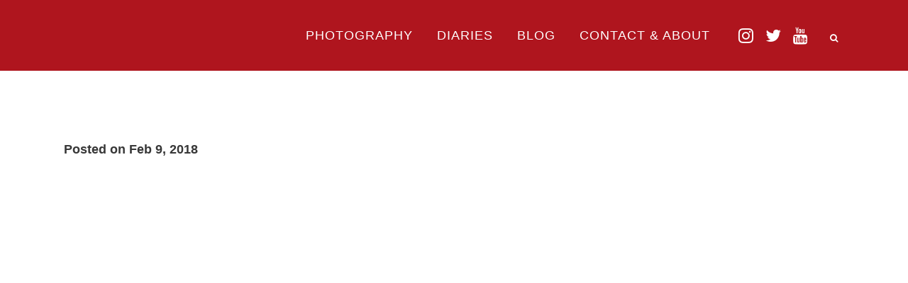

--- FILE ---
content_type: text/html; charset=UTF-8
request_url: https://www.alessandromichelazzi.com/google-pixel-2-video-4k-dji-osmo-mobile/
body_size: 17774
content:
<!DOCTYPE html><html lang="en-US"><head><script data-no-optimize="1">var litespeed_docref=sessionStorage.getItem("litespeed_docref");litespeed_docref&&(Object.defineProperty(document,"referrer",{get:function(){return litespeed_docref}}),sessionStorage.removeItem("litespeed_docref"));</script> <meta charset="UTF-8" /><meta name="viewport" content="width=device-width,initial-scale=1,user-scalable=no"><link rel="profile" href="https://gmpg.org/xfn/11" /><link rel="pingback" href="https://www.alessandromichelazzi.com/xmlrpc.php" /><meta name='robots' content='index, follow, max-image-preview:large, max-snippet:-1, max-video-preview:-1' /><style>img:is([sizes="auto" i], [sizes^="auto," i]) { contain-intrinsic-size: 3000px 1500px }</style> <script id="google_gtagjs-js-consent-mode-data-layer" type="litespeed/javascript">window.dataLayer=window.dataLayer||[];function gtag(){dataLayer.push(arguments)}
gtag('consent','default',{"ad_personalization":"denied","ad_storage":"denied","ad_user_data":"denied","analytics_storage":"denied","functionality_storage":"denied","security_storage":"denied","personalization_storage":"denied","region":["AT","BE","BG","CH","CY","CZ","DE","DK","EE","ES","FI","FR","GB","GR","HR","HU","IE","IS","IT","LI","LT","LU","LV","MT","NL","NO","PL","PT","RO","SE","SI","SK"],"wait_for_update":500});window._googlesitekitConsentCategoryMap={"statistics":["analytics_storage"],"marketing":["ad_storage","ad_user_data","ad_personalization"],"functional":["functionality_storage","security_storage"],"preferences":["personalization_storage"]};window._googlesitekitConsents={"ad_personalization":"denied","ad_storage":"denied","ad_user_data":"denied","analytics_storage":"denied","functionality_storage":"denied","security_storage":"denied","personalization_storage":"denied","region":["AT","BE","BG","CH","CY","CZ","DE","DK","EE","ES","FI","FR","GB","GR","HR","HU","IE","IS","IT","LI","LT","LU","LV","MT","NL","NO","PL","PT","RO","SE","SI","SK"],"wait_for_update":500}</script> <title>Google Pixel 2 video - 4k with the DJI Osmo Mobile</title><meta name="description" content="A look at a 4k video recorded with the Google Pixel 2 smartphone using the DJI Osmo mobile as a stabilizer. Check out the quality of the video from the Google Pixel 2 camera." /><link rel="canonical" href="https://www.alessandromichelazzi.com/google-pixel-2-video-4k-dji-osmo-mobile/" /><meta property="og:locale" content="en_US" /><meta property="og:type" content="article" /><meta property="og:title" content="Google Pixel 2 video - 4k with the DJI Osmo Mobile" /><meta property="og:description" content="A look at a 4k video recorded with the Google Pixel 2 smartphone using the DJI Osmo mobile as a stabilizer. Check out the quality of the video from the Google Pixel 2 camera." /><meta property="og:url" content="https://www.alessandromichelazzi.com/google-pixel-2-video-4k-dji-osmo-mobile/" /><meta property="og:site_name" content="Alessandro Michelazzi Photography" /><meta property="article:publisher" content="https://www.facebook.com/alessandromichelazzistudio/" /><meta property="article:author" content="https://www.facebook.com/alessandromichelazzistudio" /><meta property="article:published_time" content="2018-02-09T08:24:59+00:00" /><meta property="article:modified_time" content="2020-12-18T16:22:11+00:00" /><meta property="og:image" content="https://www.alessandromichelazzi.com/wp-content/uploads/2018/02/Alps-Braies-Lake-Fujifilm-4.jpg" /><meta property="og:image:width" content="1200" /><meta property="og:image:height" content="800" /><meta property="og:image:type" content="image/jpeg" /><meta name="author" content="Alessandro Michelazzi" /><meta name="twitter:card" content="summary_large_image" /><meta name="twitter:creator" content="@amichelazzi" /><meta name="twitter:site" content="@aMichelazzi" /><meta name="twitter:label1" content="Written by" /><meta name="twitter:data1" content="Alessandro Michelazzi" /><meta name="twitter:label2" content="Est. reading time" /><meta name="twitter:data2" content="6 minutes" /> <script type="application/ld+json" class="yoast-schema-graph">{"@context":"https://schema.org","@graph":[{"@type":"Article","@id":"https://www.alessandromichelazzi.com/google-pixel-2-video-4k-dji-osmo-mobile/#article","isPartOf":{"@id":"https://www.alessandromichelazzi.com/google-pixel-2-video-4k-dji-osmo-mobile/"},"author":{"name":"Alessandro Michelazzi","@id":"https://www.alessandromichelazzi.com/#/schema/person/80d19847fc996fa321d7c0e548ea4246"},"headline":"On the Alps: Alta Badia and Braies lake. Google Pixel 2 / DJI Osmo Mobile (4k)","datePublished":"2018-02-09T08:24:59+00:00","dateModified":"2020-12-18T16:22:11+00:00","mainEntityOfPage":{"@id":"https://www.alessandromichelazzi.com/google-pixel-2-video-4k-dji-osmo-mobile/"},"wordCount":1182,"commentCount":0,"publisher":{"@id":"https://www.alessandromichelazzi.com/#organization"},"image":{"@id":"https://www.alessandromichelazzi.com/google-pixel-2-video-4k-dji-osmo-mobile/#primaryimage"},"thumbnailUrl":"https://www.alessandromichelazzi.com/wp-content/uploads/2018/02/Alps-Braies-Lake-Fujifilm-4.jpg","keywords":["Fujifilm X-Pro2","Google Pixel 2"],"articleSection":["Google","Travel"],"inLanguage":"en-US","potentialAction":[{"@type":"CommentAction","name":"Comment","target":["https://www.alessandromichelazzi.com/google-pixel-2-video-4k-dji-osmo-mobile/#respond"]}]},{"@type":"WebPage","@id":"https://www.alessandromichelazzi.com/google-pixel-2-video-4k-dji-osmo-mobile/","url":"https://www.alessandromichelazzi.com/google-pixel-2-video-4k-dji-osmo-mobile/","name":"Google Pixel 2 video - 4k with the DJI Osmo Mobile","isPartOf":{"@id":"https://www.alessandromichelazzi.com/#website"},"primaryImageOfPage":{"@id":"https://www.alessandromichelazzi.com/google-pixel-2-video-4k-dji-osmo-mobile/#primaryimage"},"image":{"@id":"https://www.alessandromichelazzi.com/google-pixel-2-video-4k-dji-osmo-mobile/#primaryimage"},"thumbnailUrl":"https://www.alessandromichelazzi.com/wp-content/uploads/2018/02/Alps-Braies-Lake-Fujifilm-4.jpg","datePublished":"2018-02-09T08:24:59+00:00","dateModified":"2020-12-18T16:22:11+00:00","description":"A look at a 4k video recorded with the Google Pixel 2 smartphone using the DJI Osmo mobile as a stabilizer. Check out the quality of the video from the Google Pixel 2 camera.","breadcrumb":{"@id":"https://www.alessandromichelazzi.com/google-pixel-2-video-4k-dji-osmo-mobile/#breadcrumb"},"inLanguage":"en-US","potentialAction":[{"@type":"ReadAction","target":["https://www.alessandromichelazzi.com/google-pixel-2-video-4k-dji-osmo-mobile/"]}]},{"@type":"ImageObject","inLanguage":"en-US","@id":"https://www.alessandromichelazzi.com/google-pixel-2-video-4k-dji-osmo-mobile/#primaryimage","url":"https://www.alessandromichelazzi.com/wp-content/uploads/2018/02/Alps-Braies-Lake-Fujifilm-4.jpg","contentUrl":"https://www.alessandromichelazzi.com/wp-content/uploads/2018/02/Alps-Braies-Lake-Fujifilm-4.jpg","width":1200,"height":800,"caption":"Alps Braies Lake Fujifilm"},{"@type":"BreadcrumbList","@id":"https://www.alessandromichelazzi.com/google-pixel-2-video-4k-dji-osmo-mobile/#breadcrumb","itemListElement":[{"@type":"ListItem","position":1,"name":"Home","item":"https://www.alessandromichelazzi.com/"},{"@type":"ListItem","position":2,"name":"On the Alps: Alta Badia and Braies lake. Google Pixel 2 / DJI Osmo Mobile (4k)"}]},{"@type":"WebSite","@id":"https://www.alessandromichelazzi.com/#website","url":"https://www.alessandromichelazzi.com/","name":"Alessandro Michelazzi Photography","description":"","publisher":{"@id":"https://www.alessandromichelazzi.com/#organization"},"potentialAction":[{"@type":"SearchAction","target":{"@type":"EntryPoint","urlTemplate":"https://www.alessandromichelazzi.com/?s={search_term_string}"},"query-input":{"@type":"PropertyValueSpecification","valueRequired":true,"valueName":"search_term_string"}}],"inLanguage":"en-US"},{"@type":"Organization","@id":"https://www.alessandromichelazzi.com/#organization","name":"Alessandro Michelazzi Studio","url":"https://www.alessandromichelazzi.com/","logo":{"@type":"ImageObject","inLanguage":"en-US","@id":"https://www.alessandromichelazzi.com/#/schema/logo/image/","url":"https://www.alessandromichelazzi.com/wp-content/uploads/2017/12/A.png","contentUrl":"https://www.alessandromichelazzi.com/wp-content/uploads/2017/12/A.png","width":600,"height":600,"caption":"Alessandro Michelazzi Studio"},"image":{"@id":"https://www.alessandromichelazzi.com/#/schema/logo/image/"},"sameAs":["https://www.facebook.com/alessandromichelazzistudio/","https://x.com/aMichelazzi","http://instagram.com/alessandromichelazzi","https://www.linkedin.com/in/alessandromichelazzi/","http://youtube.com/alessandromichelazzi"]},{"@type":"Person","@id":"https://www.alessandromichelazzi.com/#/schema/person/80d19847fc996fa321d7c0e548ea4246","name":"Alessandro Michelazzi","image":{"@type":"ImageObject","inLanguage":"en-US","@id":"https://www.alessandromichelazzi.com/#/schema/person/image/","url":"https://www.alessandromichelazzi.com/wp-content/litespeed/avatar/0f11b66f404640d59bcfc9dafc420cbf.jpg?ver=1764144185","contentUrl":"https://www.alessandromichelazzi.com/wp-content/litespeed/avatar/0f11b66f404640d59bcfc9dafc420cbf.jpg?ver=1764144185","caption":"Alessandro Michelazzi"},"description":"Color Portrait Photographer, based in Florence, Italy","sameAs":["http://www.alessandromichelazzi.com","https://www.facebook.com/alessandromichelazzistudio","https://x.com/amichelazzi"]}]}</script> <link rel='dns-prefetch' href='//cdn.iubenda.com' /><link rel='dns-prefetch' href='//www.googletagmanager.com' /><link rel='dns-prefetch' href='//fonts.googleapis.com' /><link rel="alternate" type="application/rss+xml" title="Alessandro Michelazzi Photography &raquo; Feed" href="https://www.alessandromichelazzi.com/feed/" /><link rel="alternate" type="application/rss+xml" title="Alessandro Michelazzi Photography &raquo; Comments Feed" href="https://www.alessandromichelazzi.com/comments/feed/" /><link rel="alternate" type="application/rss+xml" title="Alessandro Michelazzi Photography &raquo; On the Alps: Alta Badia and Braies lake. Google Pixel 2 / DJI Osmo Mobile (4k) Comments Feed" href="https://www.alessandromichelazzi.com/google-pixel-2-video-4k-dji-osmo-mobile/feed/" /><link data-optimized="2" rel="stylesheet" href="https://www.alessandromichelazzi.com/wp-content/litespeed/css/0b3bdf4745d859602938f6f88f7adedb.css?ver=4d85a" /><style id='iubenda-inline-styles-from-embed-inline-css' type='text/css'>#iubenda-cs-banner { bottom: 0px !important; left: 0px !important; position: fixed !important; width: 100% !important; z-index: 99999998 !important; background-color: white; color: #fff; } .iubenda-cs-content { display: block; margin: 0 auto; padding: 20px; width: auto; font-family: Helvetica,Arial,FreeSans,sans-serif; font-size: 14px; background: #af161e; color: #fff;} .iubenda-cs-rationale { max-width: 900px; position: relative; margin: 0 auto; } .iubenda-banner-content > p { font-family: Helvetica,Arial,FreeSans,sans-serif; line-height: 1.5; color: #fff; } .iubenda-cs-close-btn { margin:0; color: #fff; text-decoration: none; font-size: 14px; position: absolute; top: 0; right: 0; border: none; } .iubenda-cs-cookie-policy-lnk { text-decoration: underline; color: #fff; font-size: 14px; font-weight: 900; }</style><style id='classic-theme-styles-inline-css' type='text/css'>/*! This file is auto-generated */
.wp-block-button__link{color:#fff;background-color:#32373c;border-radius:9999px;box-shadow:none;text-decoration:none;padding:calc(.667em + 2px) calc(1.333em + 2px);font-size:1.125em}.wp-block-file__button{background:#32373c;color:#fff;text-decoration:none}</style><style id='global-styles-inline-css' type='text/css'>:root{--wp--preset--aspect-ratio--square: 1;--wp--preset--aspect-ratio--4-3: 4/3;--wp--preset--aspect-ratio--3-4: 3/4;--wp--preset--aspect-ratio--3-2: 3/2;--wp--preset--aspect-ratio--2-3: 2/3;--wp--preset--aspect-ratio--16-9: 16/9;--wp--preset--aspect-ratio--9-16: 9/16;--wp--preset--color--black: #000000;--wp--preset--color--cyan-bluish-gray: #abb8c3;--wp--preset--color--white: #ffffff;--wp--preset--color--pale-pink: #f78da7;--wp--preset--color--vivid-red: #cf2e2e;--wp--preset--color--luminous-vivid-orange: #ff6900;--wp--preset--color--luminous-vivid-amber: #fcb900;--wp--preset--color--light-green-cyan: #7bdcb5;--wp--preset--color--vivid-green-cyan: #00d084;--wp--preset--color--pale-cyan-blue: #8ed1fc;--wp--preset--color--vivid-cyan-blue: #0693e3;--wp--preset--color--vivid-purple: #9b51e0;--wp--preset--gradient--vivid-cyan-blue-to-vivid-purple: linear-gradient(135deg,rgba(6,147,227,1) 0%,rgb(155,81,224) 100%);--wp--preset--gradient--light-green-cyan-to-vivid-green-cyan: linear-gradient(135deg,rgb(122,220,180) 0%,rgb(0,208,130) 100%);--wp--preset--gradient--luminous-vivid-amber-to-luminous-vivid-orange: linear-gradient(135deg,rgba(252,185,0,1) 0%,rgba(255,105,0,1) 100%);--wp--preset--gradient--luminous-vivid-orange-to-vivid-red: linear-gradient(135deg,rgba(255,105,0,1) 0%,rgb(207,46,46) 100%);--wp--preset--gradient--very-light-gray-to-cyan-bluish-gray: linear-gradient(135deg,rgb(238,238,238) 0%,rgb(169,184,195) 100%);--wp--preset--gradient--cool-to-warm-spectrum: linear-gradient(135deg,rgb(74,234,220) 0%,rgb(151,120,209) 20%,rgb(207,42,186) 40%,rgb(238,44,130) 60%,rgb(251,105,98) 80%,rgb(254,248,76) 100%);--wp--preset--gradient--blush-light-purple: linear-gradient(135deg,rgb(255,206,236) 0%,rgb(152,150,240) 100%);--wp--preset--gradient--blush-bordeaux: linear-gradient(135deg,rgb(254,205,165) 0%,rgb(254,45,45) 50%,rgb(107,0,62) 100%);--wp--preset--gradient--luminous-dusk: linear-gradient(135deg,rgb(255,203,112) 0%,rgb(199,81,192) 50%,rgb(65,88,208) 100%);--wp--preset--gradient--pale-ocean: linear-gradient(135deg,rgb(255,245,203) 0%,rgb(182,227,212) 50%,rgb(51,167,181) 100%);--wp--preset--gradient--electric-grass: linear-gradient(135deg,rgb(202,248,128) 0%,rgb(113,206,126) 100%);--wp--preset--gradient--midnight: linear-gradient(135deg,rgb(2,3,129) 0%,rgb(40,116,252) 100%);--wp--preset--font-size--small: 13px;--wp--preset--font-size--medium: 20px;--wp--preset--font-size--large: 36px;--wp--preset--font-size--x-large: 42px;--wp--preset--spacing--20: 0.44rem;--wp--preset--spacing--30: 0.67rem;--wp--preset--spacing--40: 1rem;--wp--preset--spacing--50: 1.5rem;--wp--preset--spacing--60: 2.25rem;--wp--preset--spacing--70: 3.38rem;--wp--preset--spacing--80: 5.06rem;--wp--preset--shadow--natural: 6px 6px 9px rgba(0, 0, 0, 0.2);--wp--preset--shadow--deep: 12px 12px 50px rgba(0, 0, 0, 0.4);--wp--preset--shadow--sharp: 6px 6px 0px rgba(0, 0, 0, 0.2);--wp--preset--shadow--outlined: 6px 6px 0px -3px rgba(255, 255, 255, 1), 6px 6px rgba(0, 0, 0, 1);--wp--preset--shadow--crisp: 6px 6px 0px rgba(0, 0, 0, 1);}:where(.is-layout-flex){gap: 0.5em;}:where(.is-layout-grid){gap: 0.5em;}body .is-layout-flex{display: flex;}.is-layout-flex{flex-wrap: wrap;align-items: center;}.is-layout-flex > :is(*, div){margin: 0;}body .is-layout-grid{display: grid;}.is-layout-grid > :is(*, div){margin: 0;}:where(.wp-block-columns.is-layout-flex){gap: 2em;}:where(.wp-block-columns.is-layout-grid){gap: 2em;}:where(.wp-block-post-template.is-layout-flex){gap: 1.25em;}:where(.wp-block-post-template.is-layout-grid){gap: 1.25em;}.has-black-color{color: var(--wp--preset--color--black) !important;}.has-cyan-bluish-gray-color{color: var(--wp--preset--color--cyan-bluish-gray) !important;}.has-white-color{color: var(--wp--preset--color--white) !important;}.has-pale-pink-color{color: var(--wp--preset--color--pale-pink) !important;}.has-vivid-red-color{color: var(--wp--preset--color--vivid-red) !important;}.has-luminous-vivid-orange-color{color: var(--wp--preset--color--luminous-vivid-orange) !important;}.has-luminous-vivid-amber-color{color: var(--wp--preset--color--luminous-vivid-amber) !important;}.has-light-green-cyan-color{color: var(--wp--preset--color--light-green-cyan) !important;}.has-vivid-green-cyan-color{color: var(--wp--preset--color--vivid-green-cyan) !important;}.has-pale-cyan-blue-color{color: var(--wp--preset--color--pale-cyan-blue) !important;}.has-vivid-cyan-blue-color{color: var(--wp--preset--color--vivid-cyan-blue) !important;}.has-vivid-purple-color{color: var(--wp--preset--color--vivid-purple) !important;}.has-black-background-color{background-color: var(--wp--preset--color--black) !important;}.has-cyan-bluish-gray-background-color{background-color: var(--wp--preset--color--cyan-bluish-gray) !important;}.has-white-background-color{background-color: var(--wp--preset--color--white) !important;}.has-pale-pink-background-color{background-color: var(--wp--preset--color--pale-pink) !important;}.has-vivid-red-background-color{background-color: var(--wp--preset--color--vivid-red) !important;}.has-luminous-vivid-orange-background-color{background-color: var(--wp--preset--color--luminous-vivid-orange) !important;}.has-luminous-vivid-amber-background-color{background-color: var(--wp--preset--color--luminous-vivid-amber) !important;}.has-light-green-cyan-background-color{background-color: var(--wp--preset--color--light-green-cyan) !important;}.has-vivid-green-cyan-background-color{background-color: var(--wp--preset--color--vivid-green-cyan) !important;}.has-pale-cyan-blue-background-color{background-color: var(--wp--preset--color--pale-cyan-blue) !important;}.has-vivid-cyan-blue-background-color{background-color: var(--wp--preset--color--vivid-cyan-blue) !important;}.has-vivid-purple-background-color{background-color: var(--wp--preset--color--vivid-purple) !important;}.has-black-border-color{border-color: var(--wp--preset--color--black) !important;}.has-cyan-bluish-gray-border-color{border-color: var(--wp--preset--color--cyan-bluish-gray) !important;}.has-white-border-color{border-color: var(--wp--preset--color--white) !important;}.has-pale-pink-border-color{border-color: var(--wp--preset--color--pale-pink) !important;}.has-vivid-red-border-color{border-color: var(--wp--preset--color--vivid-red) !important;}.has-luminous-vivid-orange-border-color{border-color: var(--wp--preset--color--luminous-vivid-orange) !important;}.has-luminous-vivid-amber-border-color{border-color: var(--wp--preset--color--luminous-vivid-amber) !important;}.has-light-green-cyan-border-color{border-color: var(--wp--preset--color--light-green-cyan) !important;}.has-vivid-green-cyan-border-color{border-color: var(--wp--preset--color--vivid-green-cyan) !important;}.has-pale-cyan-blue-border-color{border-color: var(--wp--preset--color--pale-cyan-blue) !important;}.has-vivid-cyan-blue-border-color{border-color: var(--wp--preset--color--vivid-cyan-blue) !important;}.has-vivid-purple-border-color{border-color: var(--wp--preset--color--vivid-purple) !important;}.has-vivid-cyan-blue-to-vivid-purple-gradient-background{background: var(--wp--preset--gradient--vivid-cyan-blue-to-vivid-purple) !important;}.has-light-green-cyan-to-vivid-green-cyan-gradient-background{background: var(--wp--preset--gradient--light-green-cyan-to-vivid-green-cyan) !important;}.has-luminous-vivid-amber-to-luminous-vivid-orange-gradient-background{background: var(--wp--preset--gradient--luminous-vivid-amber-to-luminous-vivid-orange) !important;}.has-luminous-vivid-orange-to-vivid-red-gradient-background{background: var(--wp--preset--gradient--luminous-vivid-orange-to-vivid-red) !important;}.has-very-light-gray-to-cyan-bluish-gray-gradient-background{background: var(--wp--preset--gradient--very-light-gray-to-cyan-bluish-gray) !important;}.has-cool-to-warm-spectrum-gradient-background{background: var(--wp--preset--gradient--cool-to-warm-spectrum) !important;}.has-blush-light-purple-gradient-background{background: var(--wp--preset--gradient--blush-light-purple) !important;}.has-blush-bordeaux-gradient-background{background: var(--wp--preset--gradient--blush-bordeaux) !important;}.has-luminous-dusk-gradient-background{background: var(--wp--preset--gradient--luminous-dusk) !important;}.has-pale-ocean-gradient-background{background: var(--wp--preset--gradient--pale-ocean) !important;}.has-electric-grass-gradient-background{background: var(--wp--preset--gradient--electric-grass) !important;}.has-midnight-gradient-background{background: var(--wp--preset--gradient--midnight) !important;}.has-small-font-size{font-size: var(--wp--preset--font-size--small) !important;}.has-medium-font-size{font-size: var(--wp--preset--font-size--medium) !important;}.has-large-font-size{font-size: var(--wp--preset--font-size--large) !important;}.has-x-large-font-size{font-size: var(--wp--preset--font-size--x-large) !important;}
:where(.wp-block-post-template.is-layout-flex){gap: 1.25em;}:where(.wp-block-post-template.is-layout-grid){gap: 1.25em;}
:where(.wp-block-columns.is-layout-flex){gap: 2em;}:where(.wp-block-columns.is-layout-grid){gap: 2em;}
:root :where(.wp-block-pullquote){font-size: 1.5em;line-height: 1.6;}</style><style id='bridge-stylesheet-inline-css' type='text/css'>.postid-11874.disabled_footer_top .footer_top_holder, .postid-11874.disabled_footer_bottom .footer_bottom_holder { display: none;}</style><style id='bridge-style-dynamic-responsive-inline-css' type='text/css'>.grecaptcha-badge{display:none;}

ul li {
  line-height: 33px !important;
}


.center {
  display: block;
  margin-left: auto;
  margin-right: auto;
  margin-bottom: 48px;
  width: 100%;
}

.padding {
  
padding-left: 100px !important; padding-right: 100px !important;

}

.padding2 {
  

  margin-left: auto;
  margin-right: auto;
  width: 95%

}



.wpb_wrapper .jig-filterButton {
    display: inline-block;
    cursor: pointer;
    border: 0px solid #d3d3d3; 
    background: #fff; 
    float: right;
    padding: 6px 20px;
    margin: 5px 5px 0 0;
    -webkit-border-radius: 2px;
    -moz-border-radius: 2px;
    border-radius: 8px;
    transition: background-color 0.2s;
    float: inherit;
}


@media only screen and (max-width: 480px) {
.container_inner{
    width:  420px;
}
}

@media only screen and (max-width: 480px) {
  .boxed div.section .section_inner,.carousel-inner .slider_content_outer,.container_inner,.container_inner nav.content_menu,.elementor-container .elementor-widget-wrap>.qode_elementor_container_inner,.elementor-row .elementor-widget-wrap>.qode_elementor_container_inner,.full_width .parallax_content,.qode_elementor_container_inner,.steps_holder_inner,div.grid_section .section_inner,nav.content_menu ul {
        width: 400px;
    }</style> <script type="litespeed/javascript" data-src="https://www.alessandromichelazzi.com/wp-includes/js/jquery/jquery.min.js" id="jquery-core-js"></script> <script  class=" _iub_cs_skip" id="iubenda-head-inline-scripts-0" type="litespeed/javascript">var _iub=_iub||[];_iub.csConfiguration={"cookiePolicyInOtherWindow":!0,"lang":"en","siteId":1234825,"banner":{"slideDown":!1,"applyStyles":!1},"cookiePolicyUrl":"/cookie-policy","cookiePolicyId":84358937}</script> <script  charset="UTF-8" class=" _iub_cs_skip" type="litespeed/javascript" data-src="//cdn.iubenda.com/cookie_solution/safemode/iubenda_cs.js?ver=3.12.4" id="iubenda-head-scripts-0-js"></script> 
 <script type="litespeed/javascript" data-src="https://www.googletagmanager.com/gtag/js?id=GT-KFH6487" id="google_gtagjs-js"></script> <script id="google_gtagjs-js-after" type="litespeed/javascript">window.dataLayer=window.dataLayer||[];function gtag(){dataLayer.push(arguments)}
gtag("set","linker",{"domains":["www.alessandromichelazzi.com"]});gtag("js",new Date());gtag("set","developer_id.dZTNiMT",!0);gtag("config","GT-KFH6487")</script> <script></script><link rel="https://api.w.org/" href="https://www.alessandromichelazzi.com/wp-json/" /><link rel="alternate" title="JSON" type="application/json" href="https://www.alessandromichelazzi.com/wp-json/wp/v2/posts/11874" /><link rel="EditURI" type="application/rsd+xml" title="RSD" href="https://www.alessandromichelazzi.com/xmlrpc.php?rsd" /><meta name="generator" content="WordPress 6.8.3" /><link rel='shortlink' href='https://www.alessandromichelazzi.com/?p=11874' /><link rel="alternate" title="oEmbed (JSON)" type="application/json+oembed" href="https://www.alessandromichelazzi.com/wp-json/oembed/1.0/embed?url=https%3A%2F%2Fwww.alessandromichelazzi.com%2Fgoogle-pixel-2-video-4k-dji-osmo-mobile%2F" /><link rel="alternate" title="oEmbed (XML)" type="text/xml+oembed" href="https://www.alessandromichelazzi.com/wp-json/oembed/1.0/embed?url=https%3A%2F%2Fwww.alessandromichelazzi.com%2Fgoogle-pixel-2-video-4k-dji-osmo-mobile%2F&#038;format=xml" /><meta name="generator" content="Site Kit by Google 1.166.0" /><meta name="google-adsense-platform-account" content="ca-host-pub-2644536267352236"><meta name="google-adsense-platform-domain" content="sitekit.withgoogle.com">
<style type="text/css">.recentcomments a{display:inline !important;padding:0 !important;margin:0 !important;}</style><meta name="generator" content="Powered by WPBakery Page Builder - drag and drop page builder for WordPress."/><link rel="icon" href="https://www.alessandromichelazzi.com/wp-content/uploads/2017/11/cropped-alessandro-michelazzi-site-Icon-150x150.png" sizes="32x32" /><link rel="icon" href="https://www.alessandromichelazzi.com/wp-content/uploads/2017/11/cropped-alessandro-michelazzi-site-Icon.png" sizes="192x192" /><link rel="apple-touch-icon" href="https://www.alessandromichelazzi.com/wp-content/uploads/2017/11/cropped-alessandro-michelazzi-site-Icon.png" /><meta name="msapplication-TileImage" content="https://www.alessandromichelazzi.com/wp-content/uploads/2017/11/cropped-alessandro-michelazzi-site-Icon.png" /><style type="text/css" id="wp-custom-css"></style><style type="text/css" data-type="vc_shortcodes-custom-css">.vc_custom_1518163770729{padding-top: 30px !important;padding-right: 30px !important;padding-bottom: 30px !important;padding-left: 30px !important;background-color: #f4f4f4 !important;border-radius: 10px !important;}.vc_custom_1608120270129{padding-top: 30px !important;padding-right: 30px !important;padding-bottom: 30px !important;padding-left: 30px !important;background-color: #f4f4f4 !important;border-radius: 10px !important;}.vc_custom_1607971629937{padding-top: 30px !important;padding-right: 30px !important;padding-bottom: 30px !important;padding-left: 30px !important;background-color: #f4f4f4 !important;border-radius: 10px !important;}</style><noscript><style>.wpb_animate_when_almost_visible { opacity: 1; }</style></noscript></head><body class="wp-singular post-template-default single single-post postid-11874 single-format-video wp-theme-bridge bridge-core-3.3.3  qode-title-hidden qode_grid_1300 qode-content-sidebar-responsive qode-theme-ver-30.8.5 qode-theme-bridge qode_header_in_grid wpb-js-composer js-comp-ver-8.4.1 vc_responsive" itemscope itemtype="http://schema.org/WebPage"><div class="wrapper"><div class="wrapper_inner">
 <script type="litespeed/javascript">var _gaq=_gaq||[];_gaq.push(['_setAccount','UA-45407438-1']);_gaq.push(['_trackPageview']);(function(){var ga=document.createElement('script');ga.type='text/javascript';ga.async=!0;ga.src=('https:'==document.location.protocol?'https://ssl':'http://www')+'.google-analytics.com/ga.js';var s=document.getElementsByTagName('script')[0];s.parentNode.insertBefore(ga,s)})()</script> <header class=" scroll_header_top_area  fixed scrolled_not_transparent with_hover_bg_color sticky_mobile page_header"><div class="header_inner clearfix"><form role="search" id="searchform" action="https://www.alessandromichelazzi.com/" class="qode_search_form" method="get"><div class="container"><div class="container_inner clearfix">
<i class="qode_icon_font_awesome fa fa-search qode_icon_in_search" ></i>            <input type="text" placeholder="Search" name="s" class="qode_search_field" autocomplete="off" />
<input type="submit" value="Search" /><div class="qode_search_close">
<a href="#">
<i class="qode_icon_font_awesome fa fa-times qode_icon_in_search" ></i>                </a></div></div></div></form><div class="header_top_bottom_holder"><div class="header_bottom clearfix" style=' background-color:rgba(175, 21, 30, 1);' ><div class="container"><div class="container_inner clearfix"><div class="header_inner_left"><div class="mobile_menu_button">
<span>
<i class="qode_icon_font_awesome fa fa-bars " ></i>		</span></div><div class="logo_wrapper" ><div class="q_logo">
<a itemprop="url" href="https://www.alessandromichelazzi.com/" >
<img data-lazyloaded="1" src="[data-uri]" width="648" height="200" itemprop="image" class="normal" data-src="https://www.alessandromichelazzi.com/wp-content/uploads/2023/12/Alessandro_Michelazzi_Studio_Logo_2024_D.png" alt="Logo"> 			 <img data-lazyloaded="1" src="[data-uri]" width="648" height="200" itemprop="image" class="light" data-src="https://www.alessandromichelazzi.com/wp-content/uploads/2023/12/Alessandro_Michelazzi_Studio_Logo_2024_D.png" alt="Logo"/> 			 <img data-lazyloaded="1" src="[data-uri]" width="648" height="200" itemprop="image" class="dark" data-src="https://www.alessandromichelazzi.com/wp-content/uploads/2023/12/Alessandro_Michelazzi_Studio_Logo_2024_D.png" alt="Logo"/> 			 <img data-lazyloaded="1" src="[data-uri]" width="648" height="200" itemprop="image" class="sticky" data-src="https://www.alessandromichelazzi.com/wp-content/uploads/2023/12/Alessandro_Michelazzi_Studio_Logo_2024_D.png" alt="Logo"/> 			 <img data-lazyloaded="1" src="[data-uri]" width="648" height="200" itemprop="image" class="mobile" data-src="https://www.alessandromichelazzi.com/wp-content/uploads/2023/12/Alessandro_Michelazzi_Studio_Logo_2024_Mobile.png" alt="Logo"/> 					</a></div></div></div><div class="header_inner_right"><div class="side_menu_button_wrapper right"><div class="header_bottom_right_widget_holder"><div class="header_bottom_widget widget_text"><div class="textwidget"><span class='q_social_icon_holder normal_social' data-color=#fff ><a itemprop='url' href='https://www.instagram.com/alessandromichelazzi/' target='_blank '><i class="qode_icon_font_awesome fa fa-instagram fa-lg simple_social" style="color: #fff;" ></i></a></span>
<span class='q_social_icon_holder normal_social' data-color=#fff ><a itemprop='url' href='https://twitter.com/aMichelazzi' target='_blank '><i class="qode_icon_font_awesome fa fa-twitter fa-lg simple_social" style="color: #fff;" ></i></a></span>
<span class='q_social_icon_holder normal_social' data-color=#fff ><a itemprop='url' href='https://www.youtube.com/c/alessandromichelazzi' target='_blank '><i class="qode_icon_font_awesome fa fa-youtube fa-lg simple_social" style="color: #fff;" ></i></a></span></div></div></div><div class="side_menu_button">
<a class="search_button search_slides_from_window_top normal" href="javascript:void(0)">
<i class="qode_icon_font_awesome fa fa-search " ></i>	</a></div></div></div><nav class="main_menu drop_down right"><ul id="menu-mio-menu" class=""><li id="nav-menu-item-14480" class="menu-item menu-item-type-post_type menu-item-object-page menu-item-has-children  has_sub narrow"><a href="https://www.alessandromichelazzi.com/photography/" class=""><i class="menu_icon blank fa"></i><span>Photography</span><span class="plus"></span></a><div class="second"><div class="inner"><ul><li id="nav-menu-item-19227" class="menu-item menu-item-type-post_type menu-item-object-page "><a href="https://www.alessandromichelazzi.com/photography/latest-works/" class=""><i class="menu_icon blank fa"></i><span>Latest works</span><span class="plus"></span></a></li><li id="nav-menu-item-14484" class="menu-item menu-item-type-post_type menu-item-object-page "><a href="https://www.alessandromichelazzi.com/photography/fashion/" class=""><i class="menu_icon blank fa"></i><span>Fashion</span><span class="plus"></span></a></li><li id="nav-menu-item-18294" class="menu-item menu-item-type-post_type menu-item-object-page "><a href="https://www.alessandromichelazzi.com/photography/lifestyle/" class=""><i class="menu_icon blank fa"></i><span>People &#038; Lifestyle</span><span class="plus"></span></a></li><li id="nav-menu-item-14483" class="menu-item menu-item-type-post_type menu-item-object-page "><a href="https://www.alessandromichelazzi.com/photography/portraits/" class=""><i class="menu_icon blank fa"></i><span>Portrait</span><span class="plus"></span></a></li><li id="nav-menu-item-15102" class="menu-item menu-item-type-post_type menu-item-object-page "><a href="https://www.alessandromichelazzi.com/photography/smartphone-photos-portfolio/" class=""><i class="menu_icon blank fa"></i><span>Smartphone Photography</span><span class="plus"></span></a></li></ul></div></div></li><li id="nav-menu-item-20466" class="menu-item menu-item-type-custom menu-item-object-custom menu-item-has-children  has_sub narrow"><a href="#" class=""><i class="menu_icon blank fa"></i><span>Diaries</span><span class="plus"></span></a><div class="second"><div class="inner"><ul><li id="nav-menu-item-20465" class="menu-item menu-item-type-post_type menu-item-object-page "><a href="https://www.alessandromichelazzi.com/diary-2023/" class=""><i class="menu_icon blank fa"></i><span>Diary, 2023</span><span class="plus"></span></a></li><li id="nav-menu-item-18417" class="menu-item menu-item-type-post_type menu-item-object-page "><a href="https://www.alessandromichelazzi.com/photography/travel-landscape-cityscape/" class=""><i class="menu_icon blank fa"></i><span>Travel diaries</span><span class="plus"></span></a></li></ul></div></div></li><li id="nav-menu-item-14485" class="menu-item menu-item-type-post_type menu-item-object-page  narrow"><a href="https://www.alessandromichelazzi.com/blog/" class=""><i class="menu_icon blank fa"></i><span>Blog</span><span class="plus"></span></a></li><li id="nav-menu-item-17289" class="menu-item menu-item-type-post_type menu-item-object-page  narrow"><a href="https://www.alessandromichelazzi.com/contact-about/" class=""><i class="menu_icon blank fa"></i><span>Contact &#038; About</span><span class="plus"></span></a></li></ul></nav><nav class="mobile_menu"><ul id="menu-mio-menu-1" class=""><li id="mobile-menu-item-14480" class="menu-item menu-item-type-post_type menu-item-object-page menu-item-has-children  has_sub"><a href="https://www.alessandromichelazzi.com/photography/" class=""><span>Photography</span></a><span class="mobile_arrow"><i class="fa fa-angle-right"></i><i class="fa fa-angle-down"></i></span><ul class="sub_menu"><li id="mobile-menu-item-19227" class="menu-item menu-item-type-post_type menu-item-object-page "><a href="https://www.alessandromichelazzi.com/photography/latest-works/" class=""><span>Latest works</span></a><span class="mobile_arrow"><i class="fa fa-angle-right"></i><i class="fa fa-angle-down"></i></span></li><li id="mobile-menu-item-14484" class="menu-item menu-item-type-post_type menu-item-object-page "><a href="https://www.alessandromichelazzi.com/photography/fashion/" class=""><span>Fashion</span></a><span class="mobile_arrow"><i class="fa fa-angle-right"></i><i class="fa fa-angle-down"></i></span></li><li id="mobile-menu-item-18294" class="menu-item menu-item-type-post_type menu-item-object-page "><a href="https://www.alessandromichelazzi.com/photography/lifestyle/" class=""><span>People &#038; Lifestyle</span></a><span class="mobile_arrow"><i class="fa fa-angle-right"></i><i class="fa fa-angle-down"></i></span></li><li id="mobile-menu-item-14483" class="menu-item menu-item-type-post_type menu-item-object-page "><a href="https://www.alessandromichelazzi.com/photography/portraits/" class=""><span>Portrait</span></a><span class="mobile_arrow"><i class="fa fa-angle-right"></i><i class="fa fa-angle-down"></i></span></li><li id="mobile-menu-item-15102" class="menu-item menu-item-type-post_type menu-item-object-page "><a href="https://www.alessandromichelazzi.com/photography/smartphone-photos-portfolio/" class=""><span>Smartphone Photography</span></a><span class="mobile_arrow"><i class="fa fa-angle-right"></i><i class="fa fa-angle-down"></i></span></li></ul></li><li id="mobile-menu-item-20466" class="menu-item menu-item-type-custom menu-item-object-custom menu-item-has-children  has_sub"><a href="#" class=""><span>Diaries</span></a><span class="mobile_arrow"><i class="fa fa-angle-right"></i><i class="fa fa-angle-down"></i></span><ul class="sub_menu"><li id="mobile-menu-item-20465" class="menu-item menu-item-type-post_type menu-item-object-page "><a href="https://www.alessandromichelazzi.com/diary-2023/" class=""><span>Diary, 2023</span></a><span class="mobile_arrow"><i class="fa fa-angle-right"></i><i class="fa fa-angle-down"></i></span></li><li id="mobile-menu-item-18417" class="menu-item menu-item-type-post_type menu-item-object-page "><a href="https://www.alessandromichelazzi.com/photography/travel-landscape-cityscape/" class=""><span>Travel diaries</span></a><span class="mobile_arrow"><i class="fa fa-angle-right"></i><i class="fa fa-angle-down"></i></span></li></ul></li><li id="mobile-menu-item-14485" class="menu-item menu-item-type-post_type menu-item-object-page "><a href="https://www.alessandromichelazzi.com/blog/" class=""><span>Blog</span></a><span class="mobile_arrow"><i class="fa fa-angle-right"></i><i class="fa fa-angle-down"></i></span></li><li id="mobile-menu-item-17289" class="menu-item menu-item-type-post_type menu-item-object-page "><a href="https://www.alessandromichelazzi.com/contact-about/" class=""><span>Contact &#038; About</span></a><span class="mobile_arrow"><i class="fa fa-angle-right"></i><i class="fa fa-angle-down"></i></span></li></ul></nav></div></div></div></div></div></header>	<a id="back_to_top" href="#">
<span class="fa-stack">
<i class="qode_icon_font_awesome fa fa-angle-up " ></i>        </span>
</a><div class="content content_top_margin"><div class="content_inner  "><div class="full_width" ><div class="full_width_inner" ><div class="blog_single blog_holder single_image_title_post"><article id="post-11874" class="post-11874 post type-post status-publish format-video has-post-thumbnail hentry category-google category-travel tag-fujifilm-x-pro2 tag-google-pixel-2 post_format-post-format-video"><div class="post_content_holder"><div class="itp_post_text"><div class="post_text_inner"><div class="wpb-content-wrapper"><div      class="vc_row wpb_row section vc_row-fluid  grid_section" style=' text-align:left;'><div class=" section_inner clearfix"><div class='section_inner_margin clearfix'><div class="wpb_column vc_column_container vc_col-sm-12"><div class="vc_column-inner"><div class="wpb_wrapper"><div class="wpb_text_column wpb_content_element "><div class="wpb_wrapper"><p><strong>Posted on Feb 9, 2018</strong></p></div></div></div></div></div></div></div></div><div      class="vc_row wpb_row section vc_row-fluid  full_screen_section" style=' text-align:left;'><div class=" full_section_inner clearfix"><div class="wpb_column vc_column_container vc_col-sm-12"><div class="vc_column-inner"><div class="wpb_wrapper"><div class="vc_empty_space"  style="height: 48px" >
<span class="vc_empty_space_inner">
<span class="empty_space_image"  ></span>
</span></div><div class="wpb_video_widget wpb_content_element vc_clearfix   vc_video-aspect-ratio-169 vc_video-el-width-100 vc_video-align-left" ><div class="wpb_wrapper"><div class="wpb_video_wrapper"><iframe data-lazyloaded="1" src="about:blank" title="Google Pixel 2 / DJI Osmo Mobile (4K)" width="500" height="281" data-litespeed-src="https://www.youtube.com/embed/RWU9JepANGM?feature=oembed" frameborder="0" allow="accelerometer; autoplay; clipboard-write; encrypted-media; gyroscope; picture-in-picture; web-share" allowfullscreen></iframe></div></div></div><div class="vc_empty_space"  style="height: 48px" >
<span class="vc_empty_space_inner">
<span class="empty_space_image"  ></span>
</span></div></div></div></div></div></div><div      class="vc_row wpb_row section vc_row-fluid  grid_section" style=' text-align:left;'><div class=" section_inner clearfix"><div class='section_inner_margin clearfix'><div class="wpb_column vc_column_container vc_col-sm-12"><div class="vc_column-inner"><div class="wpb_wrapper"><div class="wpb_text_column wpb_content_element "><div class="wpb_wrapper"><p>A Google Pixel 2 video recorded in 4k straight from the camera using the DJI Osmo Mobile as a stabilizer.</p><p>I want to point out that the video hasn&#8217;t been graded, the footage is just recorded from the camera using the Google Camera App.</p><p>I&#8217;m very impressed with the video quality of the Google Pixel 2. You can notice sometimes a bit of compression issue that comes more from the YouTube compression than from the original video.</p><p>The dynamic range, especially in this difficult light situation I was, on the snow with a bright full sun, is a challenge for a lot of cameras. The Google Pixel 2 is able to retain details, contrast and pleasing colors.</p><p>My only concern is about the not so fluid action on some pan/scroll sequences: as you can notice there&#8217;s like a bit of &#8220;jumps&#8221; in the movements, I&#8217;ve to understand if the fault is coming from the file recorded or from the Dji Osmo mobile that I haven&#8217;t use through the official application but from the Google Camera.</p></div></div></div></div></div></div></div></div><div      class="vc_row wpb_row section vc_row-fluid  grid_section" style=' text-align:left;'><div class=" section_inner clearfix"><div class='section_inner_margin clearfix'><div class="wpb_column vc_column_container vc_col-sm-12"><div class="vc_column-inner"><div class="wpb_wrapper"><div class="vc_empty_space"  style="height: 32px" >
<span class="vc_empty_space_inner">
<span class="empty_space_image"  ></span>
</span></div><div class="wpb_text_column wpb_content_element  vc_custom_1518163770729"><div class="wpb_wrapper"><p><span data-type="normal"  class="qode_icon_shortcode  q_font_awsome_icon fa-lg pull-left " style="margin: 5,5,5,5; "><i class="qode_icon_font_awesome fa fa-hand-o-right qode_icon_element" style="color: #000000;" ></i></span>   I suggest you to give a look at the other related article about the Google Pixel 2 camera:</p><ul><li><a href="/google-pixel-2-camera-review" target="_blank" rel="noopener">Google Pixel 2 camera review.</a></li><li><a href="/google-pixel-2-sample-photo-gallery/" target="_blank" rel="noopener">Google Pixel 2 Sample Photo Gallery: From The Alps With Love</a>.</li><li><a href="/google-pixel-2-portrait-mode/" target="_blank" rel="noopener">Google Pixel 2 Portrait Mode.</a></li></ul></div></div><div class="vc_empty_space"  style="height: 32px" >
<span class="vc_empty_space_inner">
<span class="empty_space_image"  ></span>
</span></div></div></div></div></div></div></div><div      class="vc_row wpb_row section vc_row-fluid  grid_section" style=' text-align:left;'><div class=" section_inner clearfix"><div class='section_inner_margin clearfix'><div class="wpb_column vc_column_container vc_col-sm-12"><div class="vc_column-inner"><div class="wpb_wrapper"><div class="wpb_text_column wpb_content_element "><div class="wpb_wrapper"><h3>Extra photos shot with the Fujifilm X-Pro 2</h3></div></div><div class="vc_empty_space"  style="height: 16px" >
<span class="vc_empty_space_inner">
<span class="empty_space_image"  ></span>
</span></div></div></div></div></div></div></div><div      class="vc_row wpb_row section vc_row-fluid  grid_section" style=' text-align:left;'><div class=" section_inner clearfix"><div class='section_inner_margin clearfix'><div class="wpb_column vc_column_container vc_col-sm-12"><div class="vc_column-inner"><div class="wpb_wrapper"><div class="wpb_text_column wpb_content_element "><div class="wpb_wrapper"><p>I want to add to this article some photos I&#8217;ve shot on the Braies lake with the Fujifilm X-Pro2.</p></div></div><div class="vc_empty_space"  style="height: 32px" >
<span class="vc_empty_space_inner">
<span class="empty_space_image"  ></span>
</span></div></div></div></div></div></div></div><div      class="vc_row wpb_row section vc_row-fluid " style=' text-align:left;'><div class=" full_section_inner clearfix"><div class="wpb_column vc_column_container vc_col-sm-12"><div class="vc_column-inner"><div class="wpb_wrapper"><div class="wpb_single_image wpb_content_element vc_align_center"><div class="wpb_wrapper"><div class="vc_single_image-wrapper   vc_box_border_grey"><img data-lazyloaded="1" src="[data-uri]" fetchpriority="high" decoding="async" width="1200" height="800" data-src="https://www.alessandromichelazzi.com/wp-content/uploads/2018/02/Alps-Braies-Lake-Fujifilm-2.jpg" class="vc_single_image-img attachment-full" alt="Alps Braies Lake Fujifilm" title="Alps Braies Lake Fujifilm" data-srcset="https://www.alessandromichelazzi.com/wp-content/uploads/2018/02/Alps-Braies-Lake-Fujifilm-2.jpg 1200w, https://www.alessandromichelazzi.com/wp-content/uploads/2018/02/Alps-Braies-Lake-Fujifilm-2-150x100.jpg 150w" data-sizes="(max-width: 1200px) 100vw, 1200px" /></div></div></div><div class="vc_empty_space"  style="height: 8px" >
<span class="vc_empty_space_inner">
<span class="empty_space_image"  ></span>
</span></div></div></div></div></div></div><div      class="vc_row wpb_row section vc_row-fluid " style=' text-align:left;'><div class=" full_section_inner clearfix"><div class="wpb_column vc_column_container vc_col-sm-12"><div class="vc_column-inner"><div class="wpb_wrapper"><div class="wpb_single_image wpb_content_element vc_align_center"><div class="wpb_wrapper"><div class="vc_single_image-wrapper   vc_box_border_grey"><img data-lazyloaded="1" src="[data-uri]" decoding="async" width="1200" height="800" data-src="https://www.alessandromichelazzi.com/wp-content/uploads/2018/02/Alps-Braies-Lake-Fujifilm-5.jpg" class="vc_single_image-img attachment-full" alt="Alps Braies Lake Fujifilm" title="Alps Braies Lake Fujifilm" data-srcset="https://www.alessandromichelazzi.com/wp-content/uploads/2018/02/Alps-Braies-Lake-Fujifilm-5.jpg 1200w, https://www.alessandromichelazzi.com/wp-content/uploads/2018/02/Alps-Braies-Lake-Fujifilm-5-150x100.jpg 150w" data-sizes="(max-width: 1200px) 100vw, 1200px" /></div></div></div><div class="vc_empty_space"  style="height: 8px" >
<span class="vc_empty_space_inner">
<span class="empty_space_image"  ></span>
</span></div></div></div></div></div></div><div      class="vc_row wpb_row section vc_row-fluid " style=' text-align:left;'><div class=" full_section_inner clearfix"><div class="wpb_column vc_column_container vc_col-sm-12"><div class="vc_column-inner"><div class="wpb_wrapper"><div class="wpb_single_image wpb_content_element vc_align_center"><div class="wpb_wrapper"><div class="vc_single_image-wrapper   vc_box_border_grey"><img data-lazyloaded="1" src="[data-uri]" loading="lazy" decoding="async" width="1200" height="800" data-src="https://www.alessandromichelazzi.com/wp-content/uploads/2018/02/Alps-Braies-Lake-Fujifilm-3.jpg" class="vc_single_image-img attachment-full" alt="Alps Braies Lake Fujifilm" title="Alps Braies Lake Fujifilm" data-srcset="https://www.alessandromichelazzi.com/wp-content/uploads/2018/02/Alps-Braies-Lake-Fujifilm-3.jpg 1200w, https://www.alessandromichelazzi.com/wp-content/uploads/2018/02/Alps-Braies-Lake-Fujifilm-3-150x100.jpg 150w" data-sizes="auto, (max-width: 1200px) 100vw, 1200px" /></div></div></div><div class="vc_empty_space"  style="height: 8px" >
<span class="vc_empty_space_inner">
<span class="empty_space_image"  ></span>
</span></div></div></div></div></div></div><div      class="vc_row wpb_row section vc_row-fluid " style=' text-align:left;'><div class=" full_section_inner clearfix"><div class="wpb_column vc_column_container vc_col-sm-12"><div class="vc_column-inner"><div class="wpb_wrapper"><div class="wpb_single_image wpb_content_element vc_align_center"><div class="wpb_wrapper"><div class="vc_single_image-wrapper   vc_box_border_grey"><img data-lazyloaded="1" src="[data-uri]" loading="lazy" decoding="async" width="1200" height="800" data-src="https://www.alessandromichelazzi.com/wp-content/uploads/2018/02/Alps-Braies-Lake-Fujifilm-6.jpg" class="vc_single_image-img attachment-full" alt="Alps Braies Lake Fujifilm" title="Alps Braies Lake Fujifilm" data-srcset="https://www.alessandromichelazzi.com/wp-content/uploads/2018/02/Alps-Braies-Lake-Fujifilm-6.jpg 1200w, https://www.alessandromichelazzi.com/wp-content/uploads/2018/02/Alps-Braies-Lake-Fujifilm-6-150x100.jpg 150w" data-sizes="auto, (max-width: 1200px) 100vw, 1200px" /></div></div></div><div class="vc_empty_space"  style="height: 8px" >
<span class="vc_empty_space_inner">
<span class="empty_space_image"  ></span>
</span></div></div></div></div></div></div><div      class="vc_row wpb_row section vc_row-fluid " style=' text-align:left;'><div class=" full_section_inner clearfix"><div class="wpb_column vc_column_container vc_col-sm-12"><div class="vc_column-inner"><div class="wpb_wrapper"><div class="wpb_gallery wpb_content_element vc_clearfix"><div class="wpb_wrapper"><div class="wpb_gallery_slides wpb_image_grid" data-interval="3"><div class="gallery_holder"><ul class="gallery_inner gallery_without_space  v2"><li class="no_grayscale"><img data-lazyloaded="1" src="[data-uri]" loading="lazy" decoding="async" width="622" height="933" data-src="https://www.alessandromichelazzi.com/wp-content/uploads/2018/02/Alps-Braies-Lake-Fujifilm-1.jpg" class="attachment-full" alt="Alps Braies Lake Fujifilm" title="Alps Braies Lake Fujifilm" data-srcset="https://www.alessandromichelazzi.com/wp-content/uploads/2018/02/Alps-Braies-Lake-Fujifilm-1.jpg 622w, https://www.alessandromichelazzi.com/wp-content/uploads/2018/02/Alps-Braies-Lake-Fujifilm-1-100x150.jpg 100w" data-sizes="auto, (max-width: 622px) 100vw, 622px" /></li><li class="no_grayscale"><img data-lazyloaded="1" src="[data-uri]" loading="lazy" decoding="async" width="622" height="933" data-src="https://www.alessandromichelazzi.com/wp-content/uploads/2018/02/Alps-Braies-Lake-Fujifilm-9.jpg" class="attachment-full" alt="Alps Braies Lake Fujifilm" title="Alps Braies Lake Fujifilm" data-srcset="https://www.alessandromichelazzi.com/wp-content/uploads/2018/02/Alps-Braies-Lake-Fujifilm-9.jpg 622w, https://www.alessandromichelazzi.com/wp-content/uploads/2018/02/Alps-Braies-Lake-Fujifilm-9-100x150.jpg 100w" data-sizes="auto, (max-width: 622px) 100vw, 622px" /></li></ul></div></div></div></div></div></div></div></div></div><div      class="vc_row wpb_row section vc_row-fluid " style=' text-align:left;'><div class=" full_section_inner clearfix"><div class="wpb_column vc_column_container vc_col-sm-12"><div class="vc_column-inner"><div class="wpb_wrapper"><div class="wpb_single_image wpb_content_element vc_align_center"><div class="wpb_wrapper"><div class="vc_single_image-wrapper   vc_box_border_grey"><img data-lazyloaded="1" src="[data-uri]" loading="lazy" decoding="async" width="1200" height="800" data-src="https://www.alessandromichelazzi.com/wp-content/uploads/2018/02/Alps-Braies-Lake-Fujifilm-8.jpg" class="vc_single_image-img attachment-full" alt="Alps Braies Lake Fujifilm" title="Alps Braies Lake Fujifilm" data-srcset="https://www.alessandromichelazzi.com/wp-content/uploads/2018/02/Alps-Braies-Lake-Fujifilm-8.jpg 1200w, https://www.alessandromichelazzi.com/wp-content/uploads/2018/02/Alps-Braies-Lake-Fujifilm-8-150x100.jpg 150w" data-sizes="auto, (max-width: 1200px) 100vw, 1200px" /></div></div></div><div class="vc_empty_space"  style="height: 8px" >
<span class="vc_empty_space_inner">
<span class="empty_space_image"  ></span>
</span></div></div></div></div></div></div><div      class="vc_row wpb_row section vc_row-fluid  grid_section" style=' text-align:left;'><div class=" section_inner clearfix"><div class='section_inner_margin clearfix'><div class="wpb_column vc_column_container vc_col-sm-12"><div class="vc_column-inner"><div class="wpb_wrapper"><div class="vc_empty_space"  style="height: 48px" >
<span class="vc_empty_space_inner">
<span class="empty_space_image"  ></span>
</span></div><div class="wpb_text_column wpb_content_element  vc_custom_1608120270129"><div class="wpb_wrapper"><p><span data-type="normal"  class="qode_icon_shortcode  q_font_awsome_icon fa-lg pull-left " style="margin: 5,5,5,5; "><i class="qode_icon_font_awesome fa fa-envelope qode_icon_element" style="color: #000000;" ></i></span>   <strong>Subscribe to the Newsletter!</strong><br />
<a href="https://products.alessandromichelazzi.com" target="_blank" rel="noopener">Subscribe to the Newsletter</a> to receive all the updates about the latest article published about smartphone and camera photography +  tutorials and video on photography and post processing with Lightroom, Photoshop, Capture One and Affinity Photo!</p></div></div><div class="vc_empty_space"  style="height: 48px" >
<span class="vc_empty_space_inner">
<span class="empty_space_image"  ></span>
</span></div></div></div></div></div></div></div><div      class="vc_row wpb_row section vc_row-fluid  grid_section" style=' text-align:left;'><div class=" section_inner clearfix"><div class='section_inner_margin clearfix'><div class="wpb_column vc_column_container vc_col-sm-12"><div class="vc_column-inner"><div class="wpb_wrapper"><div class="wpb_text_column wpb_content_element  vc_custom_1607971629937"><div class="wpb_wrapper"><p><span data-type="normal"  class="qode_icon_shortcode  q_font_awsome_icon fa-lg pull-left " style="margin: 5,5,5,5; "><i class="qode_icon_font_awesome fa fa-heart qode_icon_element" style="color: #000000;" ></i></span>  <strong>Let&#8217;s keep in touch!</strong><br />
<a href="https://www.instagram.com/alessandromichelazzi" target="_blank" rel="noopener noreferrer">Instagram</a> | <a href="https://twitter.com/aMichelazzi" target="_blank" rel="noopener noreferrer">Twitter</a> | <a href="https://www.youtube.com/c/alessandromichelazzi" target="_blank" rel="noopener noreferrer">YouTube</a> | <a href="https://products.alessandromichelazzi.com" target="_blank" rel="noopener noreferrer">Subscribe to the Newsletter</a></p></div></div><div class="vc_empty_space"  style="height: 48px" >
<span class="vc_empty_space_inner">
<span class="empty_space_image"  ></span>
</span></div></div></div></div></div></div></div></div></div></div></div><div class="grid_section"><div class="section_inner"><div class="single_bottom_part"><div class="single_bottom_part_left"><div class="single_tags clearfix"><div class="tags_text">
<a href="https://www.alessandromichelazzi.com/tag/fujifilm-x-pro2/" rel="tag">Fujifilm X-Pro2</a>, <a href="https://www.alessandromichelazzi.com/tag/google-pixel-2/" rel="tag">Google Pixel 2</a></div></div></div><div class="single_bottom_part_right"></div></div></div></div></article><div class="grid_section"><div class="section_inner"><div class="comment_holder clearfix" id="comments"><div class="comment_number"><div class="comment_number_inner"><h5>No Comments</h5></div></div><div class="comments"></div></div><div class="comment_pager"><p></p></div><div class="comment_form"><div id="respond" class="comment-respond"><h3 id="reply-title" class="comment-reply-title"><h5>Post A Comment</h5> <small><a rel="nofollow" id="cancel-comment-reply-link" href="/google-pixel-2-video-4k-dji-osmo-mobile/#respond" style="display:none;">Cancel Reply</a></small></h3><form action="https://www.alessandromichelazzi.com/wp-comments-post.php" method="post" id="commentform" class="comment-form"><textarea id="comment" placeholder="Write your comment here..." name="comment" cols="45" rows="8" aria-required="true"></textarea><div class="three_columns clearfix"><div class="column1"><div class="column_inner"><input id="author" name="author" placeholder="Your full name" type="text" value="" aria-required='true' /></div></div><div class="column2"><div class="column_inner"><input id="email" name="email" placeholder="E-mail address" type="text" value="" aria-required='true' /></div></div><div class="column3"><div class="column_inner"><input id="url" name="url" type="text" placeholder="Website" value="" /></div></div></div><p class="form-submit"><input name="submit" type="submit" id="submit_comment" class="submit" value="Submit" /> <input type='hidden' name='comment_post_ID' value='11874' id='comment_post_ID' />
<input type='hidden' name='comment_parent' id='comment_parent' value='0' /></p><p style="display: none;"><input type="hidden" id="akismet_comment_nonce" name="akismet_comment_nonce" value="d6495dda07" /></p><p style="display: none !important;" class="akismet-fields-container" data-prefix="ak_"><label>&#916;<textarea name="ak_hp_textarea" cols="45" rows="8" maxlength="100"></textarea></label><input type="hidden" id="ak_js_1" name="ak_js" value="192"/><script type="litespeed/javascript">document.getElementById("ak_js_1").setAttribute("value",(new Date()).getTime())</script></p></form></div></div></div></div></div></div></div><div class="container"><div class="container_inner clearfix"><div class="content_bottom" ></div></div></div></div></div><footer class="uncover"><div class="footer_inner clearfix"><div class="footer_top_holder"><div class="footer_top"><div class="container"><div class="container_inner"><div class="three_columns clearfix"><div class="column1 footer_col1"><div class="column_inner"><div id="text-8" class="widget widget_text"><h5>About</h5><div class="textwidget"><p>Alessandro Michelazzi Studio photography for fashion and luxury, portrait and lifestyle. The firm has been active in Italy since 2011.</p><p>With a unique vision about colors and an eye keen on graphical composition, Alessandro’s photography embraces the use of modern technologies as Cinemagraph, CGI rendering, interactive images, with the traditional process of analog chemical photography.</p><p>&nbsp;</p></div></div><div id="text-9" class="widget widget_text"><h5>Contact</h5><div class="textwidget"><p>alessandro.michelazzi (at) gmail.com</p></div></div><div id="text-14" class="widget widget_text"><div class="textwidget"><span class='q_social_icon_holder normal_social' data-color=#ffffff ><a itemprop='url' href='https://www.instagram.com/alessandromichelazzi/' target='_blank '><i class="qode_icon_font_awesome fa fa-instagram fa-lg simple_social" style="color: #ffffff;" ></i></a></span>
<span class='q_social_icon_holder normal_social' data-color=#ffffff ><a itemprop='url' href='https://twitter.com/aMichelazzi' target='_blank '><i class="qode_icon_font_awesome fa fa-twitter fa-lg simple_social" style="color: #ffffff;" ></i></a></span>
<span class='q_social_icon_holder normal_social' data-color=#ffffff ><a itemprop='url' href='https://www.youtube.com/c/alessandromichelazzi' target='_blank '><i class="qode_icon_font_awesome fa fa-youtube fa-lg simple_social" style="color: #ffffff;" ></i></a></span></div></div></div></div><div class="column2 footer_col2"><div class="column_inner"><div class="widget qode_latest_posts_widget"><h5>Latest Posts</h5><div class='latest_post_holder image_in_box  ' ><ul><li class="clearfix"><div class="latest_post"  ><div class="latest_post_image clearfix">
<a itemprop="url" href="https://www.alessandromichelazzi.com/pitti-uomo-106th-edition-photos-from-the-event-with-my-considerations/">
<img data-lazyloaded="1" src="[data-uri]" width="150" height="100" data-src="https://www.alessandromichelazzi.com/wp-content/uploads/2024/06/Pitti-Uomo-Florence-106-Edition-Photographs-Cover-02-150x100.webp" class="attachment-thumbnail size-thumbnail" alt="" decoding="async" loading="lazy" data-srcset="https://www.alessandromichelazzi.com/wp-content/uploads/2024/06/Pitti-Uomo-Florence-106-Edition-Photographs-Cover-02-150x100.webp 150w, https://www.alessandromichelazzi.com/wp-content/uploads/2024/06/Pitti-Uomo-Florence-106-Edition-Photographs-Cover-02.webp 1600w" data-sizes="auto, (max-width: 150px) 100vw, 150px" />                    </a></div><div class="latest_post_text"><div class="latest_post_inner"><div class="latest_post_text_inner"><h5 itemprop="name" class="latest_post_title entry_title"><a itemprop="url" href="https://www.alessandromichelazzi.com/pitti-uomo-106th-edition-photos-from-the-event-with-my-considerations/">Pitti Uomo 106th edition, photos from the event with my considerations</a></h5>
<span class="post_infos">
<span class="date_hour_holder">
<span itemprop="dateCreated" class="date entry_date updated">01 July, 2024<meta itemprop="interactionCount" content="UserComments: 0"/></span>
</span>
</span></div></div></div></div></li><li class="clearfix"><div class="latest_post"  ><div class="latest_post_image clearfix">
<a itemprop="url" href="https://www.alessandromichelazzi.com/the-resurrection-of-film-photography-hype-or-a-real-value/">
<img data-lazyloaded="1" src="[data-uri]" width="150" height="100" data-src="https://www.alessandromichelazzi.com/wp-content/uploads/2024/04/film-photography-hype-or-real-value-Cover-1-150x100.webp" class="attachment-thumbnail size-thumbnail" alt="Film photography hype or real value?" decoding="async" loading="lazy" data-srcset="https://www.alessandromichelazzi.com/wp-content/uploads/2024/04/film-photography-hype-or-real-value-Cover-1-150x100.webp 150w, https://www.alessandromichelazzi.com/wp-content/uploads/2024/04/film-photography-hype-or-real-value-Cover-1.webp 1600w" data-sizes="auto, (max-width: 150px) 100vw, 150px" />                    </a></div><div class="latest_post_text"><div class="latest_post_inner"><div class="latest_post_text_inner"><h5 itemprop="name" class="latest_post_title entry_title"><a itemprop="url" href="https://www.alessandromichelazzi.com/the-resurrection-of-film-photography-hype-or-a-real-value/">The resurrection of film photography: hype or a real value?</a></h5>
<span class="post_infos">
<span class="date_hour_holder">
<span itemprop="dateCreated" class="date entry_date updated">09 April, 2024<meta itemprop="interactionCount" content="UserComments: 0"/></span>
</span>
</span></div></div></div></div></li><li class="clearfix"><div class="latest_post"  ><div class="latest_post_image clearfix">
<a itemprop="url" href="https://www.alessandromichelazzi.com/fujifilm-x100vi-the-perfect-pocket-camera/">
<img data-lazyloaded="1" src="[data-uri]" width="150" height="100" data-src="https://www.alessandromichelazzi.com/wp-content/uploads/2024/03/Fujifilm-X100VI-Review-From-Professional-Photographer-A-Michelazzi-1-Cover-150x100.webp" class="attachment-thumbnail size-thumbnail" alt="Fujifilm X100VI Review From Professional Photographer. Alessandro Michelazzi Photography" decoding="async" loading="lazy" data-srcset="https://www.alessandromichelazzi.com/wp-content/uploads/2024/03/Fujifilm-X100VI-Review-From-Professional-Photographer-A-Michelazzi-1-Cover-150x100.webp 150w, https://www.alessandromichelazzi.com/wp-content/uploads/2024/03/Fujifilm-X100VI-Review-From-Professional-Photographer-A-Michelazzi-1-Cover.webp 1600w" data-sizes="auto, (max-width: 150px) 100vw, 150px" />                    </a></div><div class="latest_post_text"><div class="latest_post_inner"><div class="latest_post_text_inner"><h5 itemprop="name" class="latest_post_title entry_title"><a itemprop="url" href="https://www.alessandromichelazzi.com/fujifilm-x100vi-the-perfect-pocket-camera/">Fujifilm X100VI, the perfect street&#8217;s pocket camera</a></h5>
<span class="post_infos">
<span class="date_hour_holder">
<span itemprop="dateCreated" class="date entry_date updated">28 March, 2024<meta itemprop="interactionCount" content="UserComments: 0"/></span>
</span>
</span></div></div></div></div></li></ul></div></div><div id="text-12" class="widget widget_text"><h5>Subscribe to the Newsletter</h5><div class="textwidget"><p><a href="https://products.alessandromichelazzi.com" target="_blank" rel="noopener">Subscribe to the Newsletter</a> to keep in touch with the latest article published and with useful tutorials!</p></div></div></div></div><div class="column3 footer_col3"><div class="column_inner"><div id="recent-comments-2" class="widget widget_recent_comments"><h5>Recent Comments</h5><ul id="recentcomments"><li class="recentcomments"><span class="comment-author-link"><a href="https://ri188.download" class="url" rel="ugc external nofollow">ri188</a></span> on <a href="https://www.alessandromichelazzi.com/portrait-session-iphone-12-pro-max-camera/#comment-41954">A portrait session with iPhone 12 Pro Max camera</a></li><li class="recentcomments"><span class="comment-author-link"><a href="https://b9gamepak.com.pk" class="url" rel="ugc external nofollow">B9game</a></span> on <a href="https://www.alessandromichelazzi.com/nexus-6p-photo-review/#comment-41949">Google Nexus 6p, photo review one year after</a></li><li class="recentcomments"><span class="comment-author-link"><a href="https://lucky-91.cc" class="url" rel="ugc external nofollow">Lucky91</a></span> on <a href="https://www.alessandromichelazzi.com/everything-about-apple-proraw-a-full-complete-review/#comment-41935">Everything about Apple ProRaw: a full complete review</a></li><li class="recentcomments"><span class="comment-author-link"><a href="https://ri188.one" class="url" rel="ugc external nofollow">Ri188 apk</a></span> on <a href="https://www.alessandromichelazzi.com/nexus-6p-photo-review/#comment-41932">Google Nexus 6p, photo review one year after</a></li><li class="recentcomments"><span class="comment-author-link"><a href="https://a1lottery.com.co" class="url" rel="ugc external nofollow">A1 LOTTERY</a></span> on <a href="https://www.alessandromichelazzi.com/iphone-12-pro-max-photographer-review/#comment-41931">iPhone 12 Pro Max: a photographer review</a></li></ul></div></div></div></div></div></div></div></div><div class="footer_bottom_holder"><div class="container"><div class="container_inner"><div class="three_columns footer_bottom_columns clearfix"><div class="column1 footer_bottom_column"><div class="column_inner"><div class="footer_bottom"><div class="textwidget"><p>Company VAT  IT01195540321</p></div></div></div></div><div class="column2 footer_bottom_column"><div class="column_inner"><div class="footer_bottom"><div class="textwidget"><p>Alessandro Michelazzi Photography | Italy</p></div></div></div></div><div class="column3 footer_bottom_column"><div class="column_inner"><div class="footer_bottom"><div class="textwidget"><p><a href="https://www.alessandromichelazzi.com/privacy-policy/">Privacy Policy</a> | <a href="https://www.alessandromichelazzi.com/cookie-policy/" target="_blank" rel="noopener">Cookie Policy</a></p></div></div></div></div></div></div></div></div></div></footer></div></div> <script type="speculationrules">{"prefetch":[{"source":"document","where":{"and":[{"href_matches":"\/*"},{"not":{"href_matches":["\/wp-*.php","\/wp-admin\/*","\/wp-content\/uploads\/*","\/wp-content\/*","\/wp-content\/plugins\/*","\/wp-content\/themes\/bridge\/*","\/*\\?(.+)"]}},{"not":{"selector_matches":"a[rel~=\"nofollow\"]"}},{"not":{"selector_matches":".no-prefetch, .no-prefetch a"}}]},"eagerness":"conservative"}]}</script> <script type="text/html" id="wpb-modifications">window.wpbCustomElement = 1;</script> <script id="wp-i18n-js-after" type="litespeed/javascript">wp.i18n.setLocaleData({'text direction\u0004ltr':['ltr']})</script> <script id="contact-form-7-js-before" type="litespeed/javascript">var wpcf7={"api":{"root":"https:\/\/www.alessandromichelazzi.com\/wp-json\/","namespace":"contact-form-7\/v1"},"cached":1}</script> <script id="mediaelement-core-js-before" type="litespeed/javascript">var mejsL10n={"language":"en","strings":{"mejs.download-file":"Download File","mejs.install-flash":"You are using a browser that does not have Flash player enabled or installed. Please turn on your Flash player plugin or download the latest version from https:\/\/get.adobe.com\/flashplayer\/","mejs.fullscreen":"Fullscreen","mejs.play":"Play","mejs.pause":"Pause","mejs.time-slider":"Time Slider","mejs.time-help-text":"Use Left\/Right Arrow keys to advance one second, Up\/Down arrows to advance ten seconds.","mejs.live-broadcast":"Live Broadcast","mejs.volume-help-text":"Use Up\/Down Arrow keys to increase or decrease volume.","mejs.unmute":"Unmute","mejs.mute":"Mute","mejs.volume-slider":"Volume Slider","mejs.video-player":"Video Player","mejs.audio-player":"Audio Player","mejs.captions-subtitles":"Captions\/Subtitles","mejs.captions-chapters":"Chapters","mejs.none":"None","mejs.afrikaans":"Afrikaans","mejs.albanian":"Albanian","mejs.arabic":"Arabic","mejs.belarusian":"Belarusian","mejs.bulgarian":"Bulgarian","mejs.catalan":"Catalan","mejs.chinese":"Chinese","mejs.chinese-simplified":"Chinese (Simplified)","mejs.chinese-traditional":"Chinese (Traditional)","mejs.croatian":"Croatian","mejs.czech":"Czech","mejs.danish":"Danish","mejs.dutch":"Dutch","mejs.english":"English","mejs.estonian":"Estonian","mejs.filipino":"Filipino","mejs.finnish":"Finnish","mejs.french":"French","mejs.galician":"Galician","mejs.german":"German","mejs.greek":"Greek","mejs.haitian-creole":"Haitian Creole","mejs.hebrew":"Hebrew","mejs.hindi":"Hindi","mejs.hungarian":"Hungarian","mejs.icelandic":"Icelandic","mejs.indonesian":"Indonesian","mejs.irish":"Irish","mejs.italian":"Italian","mejs.japanese":"Japanese","mejs.korean":"Korean","mejs.latvian":"Latvian","mejs.lithuanian":"Lithuanian","mejs.macedonian":"Macedonian","mejs.malay":"Malay","mejs.maltese":"Maltese","mejs.norwegian":"Norwegian","mejs.persian":"Persian","mejs.polish":"Polish","mejs.portuguese":"Portuguese","mejs.romanian":"Romanian","mejs.russian":"Russian","mejs.serbian":"Serbian","mejs.slovak":"Slovak","mejs.slovenian":"Slovenian","mejs.spanish":"Spanish","mejs.swahili":"Swahili","mejs.swedish":"Swedish","mejs.tagalog":"Tagalog","mejs.thai":"Thai","mejs.turkish":"Turkish","mejs.ukrainian":"Ukrainian","mejs.vietnamese":"Vietnamese","mejs.welsh":"Welsh","mejs.yiddish":"Yiddish"}}</script> <script id="mediaelement-js-extra" type="litespeed/javascript">var _wpmejsSettings={"pluginPath":"\/wp-includes\/js\/mediaelement\/","classPrefix":"mejs-","stretching":"responsive","audioShortcodeLibrary":"mediaelement","videoShortcodeLibrary":"mediaelement"}</script> <script id="bridge-default-js-extra" type="litespeed/javascript">var QodeAdminAjax={"ajaxurl":"https:\/\/www.alessandromichelazzi.com\/wp-admin\/admin-ajax.php"};var qodeGlobalVars={"vars":{"qodeAddingToCartLabel":"Adding to Cart...","page_scroll_amount_for_sticky":"","commentSentLabel":"Comment has been sent!"}}</script> <script id="wp-consent-api-js-extra" type="litespeed/javascript">var consent_api={"consent_type":"optin","waitfor_consent_hook":"","cookie_expiration":"30","cookie_prefix":"wp_consent"}</script> <script id="wp-consent-api-js-after" type="litespeed/javascript">wp_set_consent('functional','allow')</script> <script></script><script data-no-optimize="1">window.lazyLoadOptions=Object.assign({},{threshold:300},window.lazyLoadOptions||{});!function(t,e){"object"==typeof exports&&"undefined"!=typeof module?module.exports=e():"function"==typeof define&&define.amd?define(e):(t="undefined"!=typeof globalThis?globalThis:t||self).LazyLoad=e()}(this,function(){"use strict";function e(){return(e=Object.assign||function(t){for(var e=1;e<arguments.length;e++){var n,a=arguments[e];for(n in a)Object.prototype.hasOwnProperty.call(a,n)&&(t[n]=a[n])}return t}).apply(this,arguments)}function o(t){return e({},at,t)}function l(t,e){return t.getAttribute(gt+e)}function c(t){return l(t,vt)}function s(t,e){return function(t,e,n){e=gt+e;null!==n?t.setAttribute(e,n):t.removeAttribute(e)}(t,vt,e)}function i(t){return s(t,null),0}function r(t){return null===c(t)}function u(t){return c(t)===_t}function d(t,e,n,a){t&&(void 0===a?void 0===n?t(e):t(e,n):t(e,n,a))}function f(t,e){et?t.classList.add(e):t.className+=(t.className?" ":"")+e}function _(t,e){et?t.classList.remove(e):t.className=t.className.replace(new RegExp("(^|\\s+)"+e+"(\\s+|$)")," ").replace(/^\s+/,"").replace(/\s+$/,"")}function g(t){return t.llTempImage}function v(t,e){!e||(e=e._observer)&&e.unobserve(t)}function b(t,e){t&&(t.loadingCount+=e)}function p(t,e){t&&(t.toLoadCount=e)}function n(t){for(var e,n=[],a=0;e=t.children[a];a+=1)"SOURCE"===e.tagName&&n.push(e);return n}function h(t,e){(t=t.parentNode)&&"PICTURE"===t.tagName&&n(t).forEach(e)}function a(t,e){n(t).forEach(e)}function m(t){return!!t[lt]}function E(t){return t[lt]}function I(t){return delete t[lt]}function y(e,t){var n;m(e)||(n={},t.forEach(function(t){n[t]=e.getAttribute(t)}),e[lt]=n)}function L(a,t){var o;m(a)&&(o=E(a),t.forEach(function(t){var e,n;e=a,(t=o[n=t])?e.setAttribute(n,t):e.removeAttribute(n)}))}function k(t,e,n){f(t,e.class_loading),s(t,st),n&&(b(n,1),d(e.callback_loading,t,n))}function A(t,e,n){n&&t.setAttribute(e,n)}function O(t,e){A(t,rt,l(t,e.data_sizes)),A(t,it,l(t,e.data_srcset)),A(t,ot,l(t,e.data_src))}function w(t,e,n){var a=l(t,e.data_bg_multi),o=l(t,e.data_bg_multi_hidpi);(a=nt&&o?o:a)&&(t.style.backgroundImage=a,n=n,f(t=t,(e=e).class_applied),s(t,dt),n&&(e.unobserve_completed&&v(t,e),d(e.callback_applied,t,n)))}function x(t,e){!e||0<e.loadingCount||0<e.toLoadCount||d(t.callback_finish,e)}function M(t,e,n){t.addEventListener(e,n),t.llEvLisnrs[e]=n}function N(t){return!!t.llEvLisnrs}function z(t){if(N(t)){var e,n,a=t.llEvLisnrs;for(e in a){var o=a[e];n=e,o=o,t.removeEventListener(n,o)}delete t.llEvLisnrs}}function C(t,e,n){var a;delete t.llTempImage,b(n,-1),(a=n)&&--a.toLoadCount,_(t,e.class_loading),e.unobserve_completed&&v(t,n)}function R(i,r,c){var l=g(i)||i;N(l)||function(t,e,n){N(t)||(t.llEvLisnrs={});var a="VIDEO"===t.tagName?"loadeddata":"load";M(t,a,e),M(t,"error",n)}(l,function(t){var e,n,a,o;n=r,a=c,o=u(e=i),C(e,n,a),f(e,n.class_loaded),s(e,ut),d(n.callback_loaded,e,a),o||x(n,a),z(l)},function(t){var e,n,a,o;n=r,a=c,o=u(e=i),C(e,n,a),f(e,n.class_error),s(e,ft),d(n.callback_error,e,a),o||x(n,a),z(l)})}function T(t,e,n){var a,o,i,r,c;t.llTempImage=document.createElement("IMG"),R(t,e,n),m(c=t)||(c[lt]={backgroundImage:c.style.backgroundImage}),i=n,r=l(a=t,(o=e).data_bg),c=l(a,o.data_bg_hidpi),(r=nt&&c?c:r)&&(a.style.backgroundImage='url("'.concat(r,'")'),g(a).setAttribute(ot,r),k(a,o,i)),w(t,e,n)}function G(t,e,n){var a;R(t,e,n),a=e,e=n,(t=Et[(n=t).tagName])&&(t(n,a),k(n,a,e))}function D(t,e,n){var a;a=t,(-1<It.indexOf(a.tagName)?G:T)(t,e,n)}function S(t,e,n){var a;t.setAttribute("loading","lazy"),R(t,e,n),a=e,(e=Et[(n=t).tagName])&&e(n,a),s(t,_t)}function V(t){t.removeAttribute(ot),t.removeAttribute(it),t.removeAttribute(rt)}function j(t){h(t,function(t){L(t,mt)}),L(t,mt)}function F(t){var e;(e=yt[t.tagName])?e(t):m(e=t)&&(t=E(e),e.style.backgroundImage=t.backgroundImage)}function P(t,e){var n;F(t),n=e,r(e=t)||u(e)||(_(e,n.class_entered),_(e,n.class_exited),_(e,n.class_applied),_(e,n.class_loading),_(e,n.class_loaded),_(e,n.class_error)),i(t),I(t)}function U(t,e,n,a){var o;n.cancel_on_exit&&(c(t)!==st||"IMG"===t.tagName&&(z(t),h(o=t,function(t){V(t)}),V(o),j(t),_(t,n.class_loading),b(a,-1),i(t),d(n.callback_cancel,t,e,a)))}function $(t,e,n,a){var o,i,r=(i=t,0<=bt.indexOf(c(i)));s(t,"entered"),f(t,n.class_entered),_(t,n.class_exited),o=t,i=a,n.unobserve_entered&&v(o,i),d(n.callback_enter,t,e,a),r||D(t,n,a)}function q(t){return t.use_native&&"loading"in HTMLImageElement.prototype}function H(t,o,i){t.forEach(function(t){return(a=t).isIntersecting||0<a.intersectionRatio?$(t.target,t,o,i):(e=t.target,n=t,a=o,t=i,void(r(e)||(f(e,a.class_exited),U(e,n,a,t),d(a.callback_exit,e,n,t))));var e,n,a})}function B(e,n){var t;tt&&!q(e)&&(n._observer=new IntersectionObserver(function(t){H(t,e,n)},{root:(t=e).container===document?null:t.container,rootMargin:t.thresholds||t.threshold+"px"}))}function J(t){return Array.prototype.slice.call(t)}function K(t){return t.container.querySelectorAll(t.elements_selector)}function Q(t){return c(t)===ft}function W(t,e){return e=t||K(e),J(e).filter(r)}function X(e,t){var n;(n=K(e),J(n).filter(Q)).forEach(function(t){_(t,e.class_error),i(t)}),t.update()}function t(t,e){var n,a,t=o(t);this._settings=t,this.loadingCount=0,B(t,this),n=t,a=this,Y&&window.addEventListener("online",function(){X(n,a)}),this.update(e)}var Y="undefined"!=typeof window,Z=Y&&!("onscroll"in window)||"undefined"!=typeof navigator&&/(gle|ing|ro)bot|crawl|spider/i.test(navigator.userAgent),tt=Y&&"IntersectionObserver"in window,et=Y&&"classList"in document.createElement("p"),nt=Y&&1<window.devicePixelRatio,at={elements_selector:".lazy",container:Z||Y?document:null,threshold:300,thresholds:null,data_src:"src",data_srcset:"srcset",data_sizes:"sizes",data_bg:"bg",data_bg_hidpi:"bg-hidpi",data_bg_multi:"bg-multi",data_bg_multi_hidpi:"bg-multi-hidpi",data_poster:"poster",class_applied:"applied",class_loading:"litespeed-loading",class_loaded:"litespeed-loaded",class_error:"error",class_entered:"entered",class_exited:"exited",unobserve_completed:!0,unobserve_entered:!1,cancel_on_exit:!0,callback_enter:null,callback_exit:null,callback_applied:null,callback_loading:null,callback_loaded:null,callback_error:null,callback_finish:null,callback_cancel:null,use_native:!1},ot="src",it="srcset",rt="sizes",ct="poster",lt="llOriginalAttrs",st="loading",ut="loaded",dt="applied",ft="error",_t="native",gt="data-",vt="ll-status",bt=[st,ut,dt,ft],pt=[ot],ht=[ot,ct],mt=[ot,it,rt],Et={IMG:function(t,e){h(t,function(t){y(t,mt),O(t,e)}),y(t,mt),O(t,e)},IFRAME:function(t,e){y(t,pt),A(t,ot,l(t,e.data_src))},VIDEO:function(t,e){a(t,function(t){y(t,pt),A(t,ot,l(t,e.data_src))}),y(t,ht),A(t,ct,l(t,e.data_poster)),A(t,ot,l(t,e.data_src)),t.load()}},It=["IMG","IFRAME","VIDEO"],yt={IMG:j,IFRAME:function(t){L(t,pt)},VIDEO:function(t){a(t,function(t){L(t,pt)}),L(t,ht),t.load()}},Lt=["IMG","IFRAME","VIDEO"];return t.prototype={update:function(t){var e,n,a,o=this._settings,i=W(t,o);{if(p(this,i.length),!Z&&tt)return q(o)?(e=o,n=this,i.forEach(function(t){-1!==Lt.indexOf(t.tagName)&&S(t,e,n)}),void p(n,0)):(t=this._observer,o=i,t.disconnect(),a=t,void o.forEach(function(t){a.observe(t)}));this.loadAll(i)}},destroy:function(){this._observer&&this._observer.disconnect(),K(this._settings).forEach(function(t){I(t)}),delete this._observer,delete this._settings,delete this.loadingCount,delete this.toLoadCount},loadAll:function(t){var e=this,n=this._settings;W(t,n).forEach(function(t){v(t,e),D(t,n,e)})},restoreAll:function(){var e=this._settings;K(e).forEach(function(t){P(t,e)})}},t.load=function(t,e){e=o(e);D(t,e)},t.resetStatus=function(t){i(t)},t}),function(t,e){"use strict";function n(){e.body.classList.add("litespeed_lazyloaded")}function a(){console.log("[LiteSpeed] Start Lazy Load"),o=new LazyLoad(Object.assign({},t.lazyLoadOptions||{},{elements_selector:"[data-lazyloaded]",callback_finish:n})),i=function(){o.update()},t.MutationObserver&&new MutationObserver(i).observe(e.documentElement,{childList:!0,subtree:!0,attributes:!0})}var o,i;t.addEventListener?t.addEventListener("load",a,!1):t.attachEvent("onload",a)}(window,document);</script><script data-no-optimize="1">window.litespeed_ui_events=window.litespeed_ui_events||["mouseover","click","keydown","wheel","touchmove","touchstart"];var urlCreator=window.URL||window.webkitURL;function litespeed_load_delayed_js_force(){console.log("[LiteSpeed] Start Load JS Delayed"),litespeed_ui_events.forEach(e=>{window.removeEventListener(e,litespeed_load_delayed_js_force,{passive:!0})}),document.querySelectorAll("iframe[data-litespeed-src]").forEach(e=>{e.setAttribute("src",e.getAttribute("data-litespeed-src"))}),"loading"==document.readyState?window.addEventListener("DOMContentLoaded",litespeed_load_delayed_js):litespeed_load_delayed_js()}litespeed_ui_events.forEach(e=>{window.addEventListener(e,litespeed_load_delayed_js_force,{passive:!0})});async function litespeed_load_delayed_js(){let t=[];for(var d in document.querySelectorAll('script[type="litespeed/javascript"]').forEach(e=>{t.push(e)}),t)await new Promise(e=>litespeed_load_one(t[d],e));document.dispatchEvent(new Event("DOMContentLiteSpeedLoaded")),window.dispatchEvent(new Event("DOMContentLiteSpeedLoaded"))}function litespeed_load_one(t,e){console.log("[LiteSpeed] Load ",t);var d=document.createElement("script");d.addEventListener("load",e),d.addEventListener("error",e),t.getAttributeNames().forEach(e=>{"type"!=e&&d.setAttribute("data-src"==e?"src":e,t.getAttribute(e))});let a=!(d.type="text/javascript");!d.src&&t.textContent&&(d.src=litespeed_inline2src(t.textContent),a=!0),t.after(d),t.remove(),a&&e()}function litespeed_inline2src(t){try{var d=urlCreator.createObjectURL(new Blob([t.replace(/^(?:<!--)?(.*?)(?:-->)?$/gm,"$1")],{type:"text/javascript"}))}catch(e){d="data:text/javascript;base64,"+btoa(t.replace(/^(?:<!--)?(.*?)(?:-->)?$/gm,"$1"))}return d}</script><script data-no-optimize="1">var litespeed_vary=document.cookie.replace(/(?:(?:^|.*;\s*)_lscache_vary\s*\=\s*([^;]*).*$)|^.*$/,"");litespeed_vary||fetch("/wp-content/plugins/litespeed-cache/guest.vary.php",{method:"POST",cache:"no-cache",redirect:"follow"}).then(e=>e.json()).then(e=>{console.log(e),e.hasOwnProperty("reload")&&"yes"==e.reload&&(sessionStorage.setItem("litespeed_docref",document.referrer),window.location.reload(!0))});</script><script data-optimized="1" type="litespeed/javascript" data-src="https://www.alessandromichelazzi.com/wp-content/litespeed/js/b1000be0039896313609a25c05d14f5b.js?ver=4d85a"></script></body></html>
<!-- Page optimized by LiteSpeed Cache @2025-12-02 11:17:35 -->

<!-- Page cached by LiteSpeed Cache 7.6.2 on 2025-12-02 11:17:35 -->
<!-- Guest Mode -->
<!-- QUIC.cloud CCSS in queue -->
<!-- QUIC.cloud UCSS in queue -->